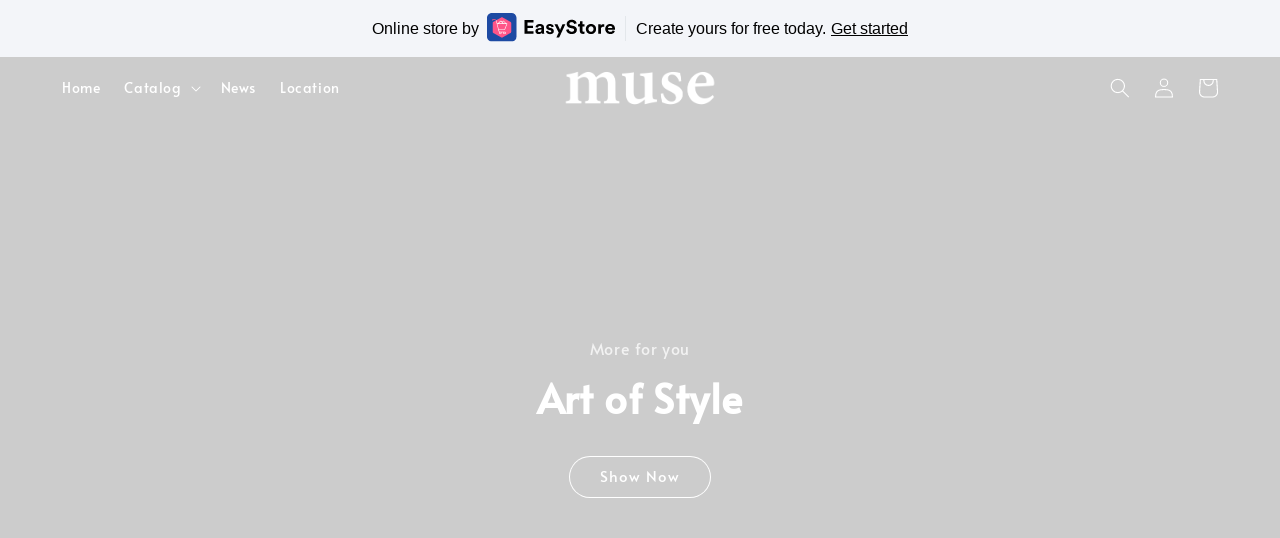

--- FILE ---
content_type: text/css
request_url: https://store-themes.easystore.co/757274/themes/310721/assets/component-deferred-media.css?t=1761029249
body_size: 246
content:
.deferred-media__poster {
  background-color: transparent;
  border: none;
  cursor: pointer;
  margin: 0;
  padding: 0;
  height: 100%;
  width: 100%;
}

.media > .deferred-media__poster {
  display: flex;
  align-items: center;
  justify-content: center;
}

.deferred-media__poster img {
  width: auto;
  height: 100%;
}

.deferred-media {
  overflow: hidden;
}

.deferred-media:not([loaded]) iframe {
  z-index: -1;
}

.deferred-media[loaded] > .deferred-media__poster {
  display: none;
}

.deferred-media__poster:focus {
  outline-offset: -0.3rem;
}

.deferred-media__poster-button {
  background-color: rgb(var(--color-background));
  border: 0.1rem solid rgba(var(--color-foreground), 0.1);
  border-radius: 50%;
  color: rgb(var(--color-foreground));
  display: flex;
  align-items: center;
  justify-content: center;
  height: 6.2rem;
  width: 6.2rem;
  position: absolute;
  left: 50%;
  top: 50%;
  transform: translate(-50%, -50%) scale(1);
  transition: transform var(--duration-short) ease, color var(--duration-short) ease;
  z-index: 1;
}

.deferred-media__poster-button:hover {
  transform: translate(-50%, -50%) scale(1.1);
}

.deferred-media__poster-button .icon {
  width: 2rem;
  height: 2rem;
}

.deferred-media__poster-button .icon-play {
  margin-left: 0.2rem;
}



--- FILE ---
content_type: text/css
request_url: https://store-themes.easystore.co/757274/themes/310721/assets/section-image-banner.css?t=1761029249
body_size: 751
content:
.banner {
  display: flex;
  position: relative;
  flex-direction: column;
}

@media screen and (max-width: 749px) {
  .banner--mobile-bottom:not(.banner--stacked):not(.banner--adapt) > .banner__media {
    height: 28rem;
  }

  .banner:not(.banner--stacked) {
    flex-direction: row;
    flex-wrap: wrap;
  }
}

@media screen and (min-width: 750px) {
  .banner {
    min-height: 50rem;
    flex-direction: row;
  }
}

@media screen and (max-width: 749px) {
  .banner--stacked {
    height: auto;
  }

  .banner--stacked .banner__media {
    flex-direction: column;
  }
}

.banner__media {
  height: 100%;
  position: absolute;
  left: 0;
  top: 0;
  width: 100%;
}

.banner__media-half {
  width: 50%;
}

.banner__media-half + .banner__media-half {
  right: 0;
  left: auto;
}

@media screen and (max-width: 749px) {
  .banner--stacked .banner__media-half {
    width: 100%;
  }

  .banner--stacked .banner__media-half + .banner__media-half {
    order: 1;
  }

  .banner:not(.banner--adapt):not(.banner--stacked):not(.banner--mobile-bottom) > .banner__content {
    min-height: 39rem;
  }
}

@media screen and (min-width: 750px) {
  .banner__media {
    height: 100%;
  }
}

.banner--adapt {
  height: auto;
}

@media screen and (max-width: 749px) {
  .banner--mobile-bottom .banner__media,
  .banner--stacked:not(.banner--mobile-bottom) .banner__media {
    position: relative;
  }

  .banner--stacked.banner--adapt .banner__content {
    height: auto;
  }

  .banner:not(.banner--mobile-bottom) .banner__box {
    background-color: transparent;
    --color-foreground: 255, 255, 255;
    --color-button: 255, 255, 255;
    --color-button-text: 0, 0, 0;
  }

  .banner:not(.banner--mobile-bottom) .button--secondary {
  	--color-button: 255, 255, 255;
  	--color-button-text: 255, 255, 255;
  	--alpha-button-background: 0;
  }

  .banner--stacked:not(.banner--mobile-bottom):not(.banner--adapt) .banner__content  {
    position: absolute;
    min-height: 39rem;
    height: auto;
  }

  .banner--stacked.banner--adapt:not(.banner--mobile-bottom) .banner__content {
    max-height: 100%;
    overflow: hidden;
    position: absolute;
  }

  .banner--stacked:not(.banner--adapt) .banner__media {
    position: relative;
    height: 39rem;
  }

  .banner::before {
    display: none !important;
  }

  .banner--stacked .banner__media-image-half {
    width: 100%;
  }
}

.banner__media .placeholder-svg {
  position: absolute;
  left: 0;
  top: 0;
  height: 100%;
  width: 100%;
}

.banner__content {
  padding: 0;
  display: flex;
  position: relative;
  width: 100%;
  align-items: center;
  justify-content: center;
  z-index: 2;
}

@media screen and (max-width: 749px) {
  .banner--mobile-bottom:not(.banner--stacked) .banner__content {
    order: 2;
  }
}

@media screen and (min-width: 750px) {
  .banner__content {
    padding-bottom: 5rem;
    padding-top: 5rem;
  }

  .banner__content--center {
    align-items: center;
  }

  .banner__content--flex-start {
    align-items: flex-start;
  }

  .banner__content--flex-end {
    align-items: flex-end;
  }
}

.banner__box {
  border: 0;
  padding: 4rem 3.5rem;
  position: relative;
  height: fit-content;
  align-items: center;
  text-align: center;
  width: 100%;
}

@media screen and (min-width: 750px) {
  .banner--desktop-transparent .banner__box {
    background-color: transparent;
    --color-foreground: 255, 255, 255;
    --color-button: 255, 255, 255;
    --color-button-text: 0, 0, 0;
  }

  .banner--desktop-transparent .button--secondary {
  	--color-button: 255, 255, 255;
  	--color-button-text: 255, 255, 255;
  	--alpha-button-background: 0;
  }
}

@media screen and (max-width: 749px) {
  .banner--mobile-bottom::after {
    display: none;
  }
}

.banner::after {
  content: '';
  position: absolute;
  background: #000000;
  opacity: 0;
  z-index: 1;
  width: 100%;
  height: 100%;
}

.banner__box > .banner__buttons {
  display: flex;
  align-items: baseline;
  gap: 1rem;
  justify-content: center;
  flex-wrap: wrap;
}

.banner__box > * + .banner__buttons--multiple {
  display: flex;
  flex-wrap: wrap;
  align-items: baseline;
  justify-content: center;
}

@media screen and (min-width: 750px) {
  .banner__box > * + .banner__buttons {
    margin-top: 2rem;
  }
}

.banner__content .button:last-child {
  margin-right: 0;
}

.banner__box > * + .banner__text {
  margin-top: 1.5rem;
}

@media screen and (min-width: 750px) {
  .banner__box > * + .banner__text {
    margin-top: 2rem;
  }
}

.banner__box > * + * {
  margin-top: 1rem;
}

.banner__box > *:first-child {
  margin-top: 0;
}

.banner__content .button:not(:only-child) {
  flex-grow: 1;
}

@media screen and (max-width: 749px) {
  .banner--stacked .banner__box {
    width: 100%;
  }
}

@media screen and (min-width: 750px) {
  .banner__box {
    padding: 5rem;
    width: auto;
    max-width: 70rem;
  }

  .banner__box > .banner__buttons:only-child .button {
    margin-top: 0;
  }
}

.banner__heading > *,
.banner__text > * {
  word-wrap: break-word;
}

.banner__heading {
  margin-bottom: 0;
}
